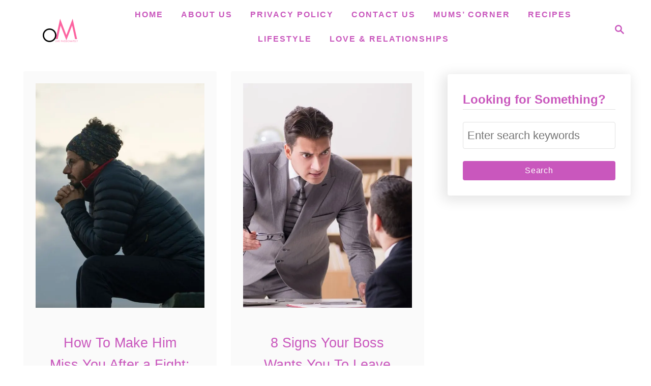

--- FILE ---
content_type: text/html; charset=UTF-8
request_url: https://olubunmimabel.com/page/179/
body_size: 16891
content:
<!DOCTYPE html><html lang="en-US" prefix="og: https://ogp.me/ns#">
	<head>
				<meta charset="UTF-8">
		<meta name="viewport" content="width=device-width, initial-scale=1.0">
		<meta http-equiv="X-UA-Compatible" content="ie=edge">
		
<!-- Search Engine Optimization by Rank Math - https://rankmath.com/ -->
<title>Olubunmi Mabel - Page 179 of 285 - Live and Love....</title>
<meta name="description" content="Live and Love...."/>
<meta name="robots" content="index, follow"/>
<link rel="canonical" href="https://olubunmimabel.com/page/179/" />
<link rel="prev" href="https://olubunmimabel.com/page/178/" />
<link rel="next" href="https://olubunmimabel.com/page/180/" />
<meta property="og:locale" content="en_US" />
<meta property="og:type" content="website" />
<meta property="og:title" content="Olubunmi Mabel - Page 179 of 285 - Live and Love...." />
<meta property="og:description" content="Live and Love...." />
<meta property="og:url" content="https://olubunmimabel.com/page/179/" />
<meta property="og:site_name" content="Olubunmi Mabel" />
<meta name="twitter:card" content="summary_large_image" />
<meta name="twitter:title" content="Olubunmi Mabel - Page 179 of 285 - Live and Love...." />
<meta name="twitter:description" content="Live and Love...." />
<script type="application/ld+json" class="rank-math-schema">{"@context":"https://schema.org","@graph":[{"@type":"Person","@id":"https://olubunmimabel.com/#person","name":"Mabel","image":{"@type":"ImageObject","@id":"https://olubunmimabel.com/#logo","url":"https://olubunmimabel.com/wp-content/uploads/2020/10/cropped-These-Ten-Habits-Make-You-A-Very-Intelligent-Woman-9.png","contentUrl":"https://olubunmimabel.com/wp-content/uploads/2020/10/cropped-These-Ten-Habits-Make-You-A-Very-Intelligent-Woman-9.png","caption":"Mabel","inLanguage":"en-US","width":"500","height":"166"}},{"@type":"WebSite","@id":"https://olubunmimabel.com/#website","url":"https://olubunmimabel.com","name":"Mabel","publisher":{"@id":"https://olubunmimabel.com/#person"},"inLanguage":"en-US"},{"@type":"CollectionPage","@id":"https://olubunmimabel.com/page/179/#webpage","url":"https://olubunmimabel.com/page/179/","name":"Olubunmi Mabel - Page 179 of 285 - Live and Love....","about":{"@id":"https://olubunmimabel.com/#person"},"isPartOf":{"@id":"https://olubunmimabel.com/#website"},"inLanguage":"en-US"}]}</script>
<!-- /Rank Math WordPress SEO plugin -->

<link rel='dns-prefetch' href='//scripts.mediavine.com' />
<link rel='dns-prefetch' href='//www.googletagmanager.com' />
<link rel='dns-prefetch' href='//usercontent.one' />

<link href='//usercontent.one' rel='preconnect' />
<link rel="alternate" type="application/rss+xml" title="Olubunmi Mabel &raquo; Feed" href="https://olubunmimabel.com/feed/" />
<link rel="alternate" type="application/rss+xml" title="Olubunmi Mabel &raquo; Comments Feed" href="https://olubunmimabel.com/comments/feed/" />
<style type="text/css" id="mv-trellis-custom-css">:root{--mv-trellis-color-link:var(--mv-trellis-color-primary);--mv-trellis-color-link-hover:var(--mv-trellis-color-secondary);--mv-trellis-font-body:Arial,"Helvetica Neue",Helvetica,sans-serif;--mv-trellis-font-heading:system,BlinkMacSystemFont,-apple-system,".SFNSText-Regular","San Francisco","Roboto","Segoe UI","Helvetica Neue","Lucida Grande",sans-serif;--mv-trellis-font-size-ex-sm:0.917125rem;--mv-trellis-font-size-sm:1.203125rem;--mv-trellis-font-size:1.375rem;--mv-trellis-font-size-lg:1.546875rem;--mv-trellis-color-primary:#C957BD;--mv-trellis-color-secondary:#C957BD;--mv-trellis-max-logo-size:75px;--mv-trellis-gutter-small:24px;--mv-trellis-gutter:48px;--mv-trellis-gutter-double:96px;--mv-trellis-gutter-large:96px;--mv-trellis-wisteria-desktop-logo-width:182px;--mv-trellis-color-background-accent:#fafafa;--mv-trellis-h1-font-color:#C957BD;--mv-trellis-h1-font-size:2.25rem;--mv-trellis-heading-font-color:#C957BD;}</style><style id='wp-img-auto-sizes-contain-inline-css' type='text/css'>
img:is([sizes=auto i],[sizes^="auto," i]){contain-intrinsic-size:3000px 1500px}
/*# sourceURL=wp-img-auto-sizes-contain-inline-css */
</style>
<style id='wp-block-library-inline-css' type='text/css'>
:root{--wp-block-synced-color:#7a00df;--wp-block-synced-color--rgb:122,0,223;--wp-bound-block-color:var(--wp-block-synced-color);--wp-editor-canvas-background:#ddd;--wp-admin-theme-color:#007cba;--wp-admin-theme-color--rgb:0,124,186;--wp-admin-theme-color-darker-10:#006ba1;--wp-admin-theme-color-darker-10--rgb:0,107,160.5;--wp-admin-theme-color-darker-20:#005a87;--wp-admin-theme-color-darker-20--rgb:0,90,135;--wp-admin-border-width-focus:2px}@media (min-resolution:192dpi){:root{--wp-admin-border-width-focus:1.5px}}.wp-element-button{cursor:pointer}:root .has-very-light-gray-background-color{background-color:#eee}:root .has-very-dark-gray-background-color{background-color:#313131}:root .has-very-light-gray-color{color:#eee}:root .has-very-dark-gray-color{color:#313131}:root .has-vivid-green-cyan-to-vivid-cyan-blue-gradient-background{background:linear-gradient(135deg,#00d084,#0693e3)}:root .has-purple-crush-gradient-background{background:linear-gradient(135deg,#34e2e4,#4721fb 50%,#ab1dfe)}:root .has-hazy-dawn-gradient-background{background:linear-gradient(135deg,#faaca8,#dad0ec)}:root .has-subdued-olive-gradient-background{background:linear-gradient(135deg,#fafae1,#67a671)}:root .has-atomic-cream-gradient-background{background:linear-gradient(135deg,#fdd79a,#004a59)}:root .has-nightshade-gradient-background{background:linear-gradient(135deg,#330968,#31cdcf)}:root .has-midnight-gradient-background{background:linear-gradient(135deg,#020381,#2874fc)}:root{--wp--preset--font-size--normal:16px;--wp--preset--font-size--huge:42px}.has-regular-font-size{font-size:1em}.has-larger-font-size{font-size:2.625em}.has-normal-font-size{font-size:var(--wp--preset--font-size--normal)}.has-huge-font-size{font-size:var(--wp--preset--font-size--huge)}.has-text-align-center{text-align:center}.has-text-align-left{text-align:left}.has-text-align-right{text-align:right}.has-fit-text{white-space:nowrap!important}#end-resizable-editor-section{display:none}.aligncenter{clear:both}.items-justified-left{justify-content:flex-start}.items-justified-center{justify-content:center}.items-justified-right{justify-content:flex-end}.items-justified-space-between{justify-content:space-between}.screen-reader-text{border:0;clip-path:inset(50%);height:1px;margin:-1px;overflow:hidden;padding:0;position:absolute;width:1px;word-wrap:normal!important}.screen-reader-text:focus{background-color:#ddd;clip-path:none;color:#444;display:block;font-size:1em;height:auto;left:5px;line-height:normal;padding:15px 23px 14px;text-decoration:none;top:5px;width:auto;z-index:100000}html :where(.has-border-color){border-style:solid}html :where([style*=border-top-color]){border-top-style:solid}html :where([style*=border-right-color]){border-right-style:solid}html :where([style*=border-bottom-color]){border-bottom-style:solid}html :where([style*=border-left-color]){border-left-style:solid}html :where([style*=border-width]){border-style:solid}html :where([style*=border-top-width]){border-top-style:solid}html :where([style*=border-right-width]){border-right-style:solid}html :where([style*=border-bottom-width]){border-bottom-style:solid}html :where([style*=border-left-width]){border-left-style:solid}html :where(img[class*=wp-image-]){height:auto;max-width:100%}:where(figure){margin:0 0 1em}html :where(.is-position-sticky){--wp-admin--admin-bar--position-offset:var(--wp-admin--admin-bar--height,0px)}@media screen and (max-width:600px){html :where(.is-position-sticky){--wp-admin--admin-bar--position-offset:0px}}

/*# sourceURL=wp-block-library-inline-css */
</style><style id='wp-block-heading-inline-css' type='text/css'>
h1:where(.wp-block-heading).has-background,h2:where(.wp-block-heading).has-background,h3:where(.wp-block-heading).has-background,h4:where(.wp-block-heading).has-background,h5:where(.wp-block-heading).has-background,h6:where(.wp-block-heading).has-background{padding:1.25em 2.375em}h1.has-text-align-left[style*=writing-mode]:where([style*=vertical-lr]),h1.has-text-align-right[style*=writing-mode]:where([style*=vertical-rl]),h2.has-text-align-left[style*=writing-mode]:where([style*=vertical-lr]),h2.has-text-align-right[style*=writing-mode]:where([style*=vertical-rl]),h3.has-text-align-left[style*=writing-mode]:where([style*=vertical-lr]),h3.has-text-align-right[style*=writing-mode]:where([style*=vertical-rl]),h4.has-text-align-left[style*=writing-mode]:where([style*=vertical-lr]),h4.has-text-align-right[style*=writing-mode]:where([style*=vertical-rl]),h5.has-text-align-left[style*=writing-mode]:where([style*=vertical-lr]),h5.has-text-align-right[style*=writing-mode]:where([style*=vertical-rl]),h6.has-text-align-left[style*=writing-mode]:where([style*=vertical-lr]),h6.has-text-align-right[style*=writing-mode]:where([style*=vertical-rl]){rotate:180deg}
/*# sourceURL=https://olubunmimabel.com/wp-includes/blocks/heading/style.min.css */
</style>
<style id='wp-block-paragraph-inline-css' type='text/css'>
.is-small-text{font-size:.875em}.is-regular-text{font-size:1em}.is-large-text{font-size:2.25em}.is-larger-text{font-size:3em}.has-drop-cap:not(:focus):first-letter{float:left;font-size:8.4em;font-style:normal;font-weight:100;line-height:.68;margin:.05em .1em 0 0;text-transform:uppercase}body.rtl .has-drop-cap:not(:focus):first-letter{float:none;margin-left:.1em}p.has-drop-cap.has-background{overflow:hidden}:root :where(p.has-background){padding:1.25em 2.375em}:where(p.has-text-color:not(.has-link-color)) a{color:inherit}p.has-text-align-left[style*="writing-mode:vertical-lr"],p.has-text-align-right[style*="writing-mode:vertical-rl"]{rotate:180deg}
/*# sourceURL=https://olubunmimabel.com/wp-includes/blocks/paragraph/style.min.css */
</style>
<style id='global-styles-inline-css' type='text/css'>
:root{--wp--preset--aspect-ratio--square: 1;--wp--preset--aspect-ratio--4-3: 4/3;--wp--preset--aspect-ratio--3-4: 3/4;--wp--preset--aspect-ratio--3-2: 3/2;--wp--preset--aspect-ratio--2-3: 2/3;--wp--preset--aspect-ratio--16-9: 16/9;--wp--preset--aspect-ratio--9-16: 9/16;--wp--preset--color--black: #000000;--wp--preset--color--cyan-bluish-gray: #abb8c3;--wp--preset--color--white: #ffffff;--wp--preset--color--pale-pink: #f78da7;--wp--preset--color--vivid-red: #cf2e2e;--wp--preset--color--luminous-vivid-orange: #ff6900;--wp--preset--color--luminous-vivid-amber: #fcb900;--wp--preset--color--light-green-cyan: #7bdcb5;--wp--preset--color--vivid-green-cyan: #00d084;--wp--preset--color--pale-cyan-blue: #8ed1fc;--wp--preset--color--vivid-cyan-blue: #0693e3;--wp--preset--color--vivid-purple: #9b51e0;--wp--preset--gradient--vivid-cyan-blue-to-vivid-purple: linear-gradient(135deg,rgb(6,147,227) 0%,rgb(155,81,224) 100%);--wp--preset--gradient--light-green-cyan-to-vivid-green-cyan: linear-gradient(135deg,rgb(122,220,180) 0%,rgb(0,208,130) 100%);--wp--preset--gradient--luminous-vivid-amber-to-luminous-vivid-orange: linear-gradient(135deg,rgb(252,185,0) 0%,rgb(255,105,0) 100%);--wp--preset--gradient--luminous-vivid-orange-to-vivid-red: linear-gradient(135deg,rgb(255,105,0) 0%,rgb(207,46,46) 100%);--wp--preset--gradient--very-light-gray-to-cyan-bluish-gray: linear-gradient(135deg,rgb(238,238,238) 0%,rgb(169,184,195) 100%);--wp--preset--gradient--cool-to-warm-spectrum: linear-gradient(135deg,rgb(74,234,220) 0%,rgb(151,120,209) 20%,rgb(207,42,186) 40%,rgb(238,44,130) 60%,rgb(251,105,98) 80%,rgb(254,248,76) 100%);--wp--preset--gradient--blush-light-purple: linear-gradient(135deg,rgb(255,206,236) 0%,rgb(152,150,240) 100%);--wp--preset--gradient--blush-bordeaux: linear-gradient(135deg,rgb(254,205,165) 0%,rgb(254,45,45) 50%,rgb(107,0,62) 100%);--wp--preset--gradient--luminous-dusk: linear-gradient(135deg,rgb(255,203,112) 0%,rgb(199,81,192) 50%,rgb(65,88,208) 100%);--wp--preset--gradient--pale-ocean: linear-gradient(135deg,rgb(255,245,203) 0%,rgb(182,227,212) 50%,rgb(51,167,181) 100%);--wp--preset--gradient--electric-grass: linear-gradient(135deg,rgb(202,248,128) 0%,rgb(113,206,126) 100%);--wp--preset--gradient--midnight: linear-gradient(135deg,rgb(2,3,129) 0%,rgb(40,116,252) 100%);--wp--preset--font-size--small: 13px;--wp--preset--font-size--medium: 20px;--wp--preset--font-size--large: 36px;--wp--preset--font-size--x-large: 42px;--wp--preset--spacing--20: 0.44rem;--wp--preset--spacing--30: 0.67rem;--wp--preset--spacing--40: 1rem;--wp--preset--spacing--50: 1.5rem;--wp--preset--spacing--60: 2.25rem;--wp--preset--spacing--70: 3.38rem;--wp--preset--spacing--80: 5.06rem;--wp--preset--shadow--natural: 6px 6px 9px rgba(0, 0, 0, 0.2);--wp--preset--shadow--deep: 12px 12px 50px rgba(0, 0, 0, 0.4);--wp--preset--shadow--sharp: 6px 6px 0px rgba(0, 0, 0, 0.2);--wp--preset--shadow--outlined: 6px 6px 0px -3px rgb(255, 255, 255), 6px 6px rgb(0, 0, 0);--wp--preset--shadow--crisp: 6px 6px 0px rgb(0, 0, 0);}:where(.is-layout-flex){gap: 0.5em;}:where(.is-layout-grid){gap: 0.5em;}body .is-layout-flex{display: flex;}.is-layout-flex{flex-wrap: wrap;align-items: center;}.is-layout-flex > :is(*, div){margin: 0;}body .is-layout-grid{display: grid;}.is-layout-grid > :is(*, div){margin: 0;}:where(.wp-block-columns.is-layout-flex){gap: 2em;}:where(.wp-block-columns.is-layout-grid){gap: 2em;}:where(.wp-block-post-template.is-layout-flex){gap: 1.25em;}:where(.wp-block-post-template.is-layout-grid){gap: 1.25em;}.has-black-color{color: var(--wp--preset--color--black) !important;}.has-cyan-bluish-gray-color{color: var(--wp--preset--color--cyan-bluish-gray) !important;}.has-white-color{color: var(--wp--preset--color--white) !important;}.has-pale-pink-color{color: var(--wp--preset--color--pale-pink) !important;}.has-vivid-red-color{color: var(--wp--preset--color--vivid-red) !important;}.has-luminous-vivid-orange-color{color: var(--wp--preset--color--luminous-vivid-orange) !important;}.has-luminous-vivid-amber-color{color: var(--wp--preset--color--luminous-vivid-amber) !important;}.has-light-green-cyan-color{color: var(--wp--preset--color--light-green-cyan) !important;}.has-vivid-green-cyan-color{color: var(--wp--preset--color--vivid-green-cyan) !important;}.has-pale-cyan-blue-color{color: var(--wp--preset--color--pale-cyan-blue) !important;}.has-vivid-cyan-blue-color{color: var(--wp--preset--color--vivid-cyan-blue) !important;}.has-vivid-purple-color{color: var(--wp--preset--color--vivid-purple) !important;}.has-black-background-color{background-color: var(--wp--preset--color--black) !important;}.has-cyan-bluish-gray-background-color{background-color: var(--wp--preset--color--cyan-bluish-gray) !important;}.has-white-background-color{background-color: var(--wp--preset--color--white) !important;}.has-pale-pink-background-color{background-color: var(--wp--preset--color--pale-pink) !important;}.has-vivid-red-background-color{background-color: var(--wp--preset--color--vivid-red) !important;}.has-luminous-vivid-orange-background-color{background-color: var(--wp--preset--color--luminous-vivid-orange) !important;}.has-luminous-vivid-amber-background-color{background-color: var(--wp--preset--color--luminous-vivid-amber) !important;}.has-light-green-cyan-background-color{background-color: var(--wp--preset--color--light-green-cyan) !important;}.has-vivid-green-cyan-background-color{background-color: var(--wp--preset--color--vivid-green-cyan) !important;}.has-pale-cyan-blue-background-color{background-color: var(--wp--preset--color--pale-cyan-blue) !important;}.has-vivid-cyan-blue-background-color{background-color: var(--wp--preset--color--vivid-cyan-blue) !important;}.has-vivid-purple-background-color{background-color: var(--wp--preset--color--vivid-purple) !important;}.has-black-border-color{border-color: var(--wp--preset--color--black) !important;}.has-cyan-bluish-gray-border-color{border-color: var(--wp--preset--color--cyan-bluish-gray) !important;}.has-white-border-color{border-color: var(--wp--preset--color--white) !important;}.has-pale-pink-border-color{border-color: var(--wp--preset--color--pale-pink) !important;}.has-vivid-red-border-color{border-color: var(--wp--preset--color--vivid-red) !important;}.has-luminous-vivid-orange-border-color{border-color: var(--wp--preset--color--luminous-vivid-orange) !important;}.has-luminous-vivid-amber-border-color{border-color: var(--wp--preset--color--luminous-vivid-amber) !important;}.has-light-green-cyan-border-color{border-color: var(--wp--preset--color--light-green-cyan) !important;}.has-vivid-green-cyan-border-color{border-color: var(--wp--preset--color--vivid-green-cyan) !important;}.has-pale-cyan-blue-border-color{border-color: var(--wp--preset--color--pale-cyan-blue) !important;}.has-vivid-cyan-blue-border-color{border-color: var(--wp--preset--color--vivid-cyan-blue) !important;}.has-vivid-purple-border-color{border-color: var(--wp--preset--color--vivid-purple) !important;}.has-vivid-cyan-blue-to-vivid-purple-gradient-background{background: var(--wp--preset--gradient--vivid-cyan-blue-to-vivid-purple) !important;}.has-light-green-cyan-to-vivid-green-cyan-gradient-background{background: var(--wp--preset--gradient--light-green-cyan-to-vivid-green-cyan) !important;}.has-luminous-vivid-amber-to-luminous-vivid-orange-gradient-background{background: var(--wp--preset--gradient--luminous-vivid-amber-to-luminous-vivid-orange) !important;}.has-luminous-vivid-orange-to-vivid-red-gradient-background{background: var(--wp--preset--gradient--luminous-vivid-orange-to-vivid-red) !important;}.has-very-light-gray-to-cyan-bluish-gray-gradient-background{background: var(--wp--preset--gradient--very-light-gray-to-cyan-bluish-gray) !important;}.has-cool-to-warm-spectrum-gradient-background{background: var(--wp--preset--gradient--cool-to-warm-spectrum) !important;}.has-blush-light-purple-gradient-background{background: var(--wp--preset--gradient--blush-light-purple) !important;}.has-blush-bordeaux-gradient-background{background: var(--wp--preset--gradient--blush-bordeaux) !important;}.has-luminous-dusk-gradient-background{background: var(--wp--preset--gradient--luminous-dusk) !important;}.has-pale-ocean-gradient-background{background: var(--wp--preset--gradient--pale-ocean) !important;}.has-electric-grass-gradient-background{background: var(--wp--preset--gradient--electric-grass) !important;}.has-midnight-gradient-background{background: var(--wp--preset--gradient--midnight) !important;}.has-small-font-size{font-size: var(--wp--preset--font-size--small) !important;}.has-medium-font-size{font-size: var(--wp--preset--font-size--medium) !important;}.has-large-font-size{font-size: var(--wp--preset--font-size--large) !important;}.has-x-large-font-size{font-size: var(--wp--preset--font-size--x-large) !important;}
/*# sourceURL=global-styles-inline-css */
</style>

<style id='classic-theme-styles-inline-css' type='text/css'>
/*! This file is auto-generated */
.wp-block-button__link{color:#fff;background-color:#32373c;border-radius:9999px;box-shadow:none;text-decoration:none;padding:calc(.667em + 2px) calc(1.333em + 2px);font-size:1.125em}.wp-block-file__button{background:#32373c;color:#fff;text-decoration:none}
/*# sourceURL=/wp-includes/css/classic-themes.min.css */
</style>
<link rel="preload" class="mv-grow-style" href="https://usercontent.one/wp/olubunmimabel.com/wp-content/plugins/social-pug/assets/dist/style-frontend-pro.css?ver=1.36.3&media=1768827797" as="style"><noscript><link rel='stylesheet' id='dpsp-frontend-style-pro-css' href='https://usercontent.one/wp/olubunmimabel.com/wp-content/plugins/social-pug/assets/dist/style-frontend-pro.css?ver=1.36.3&media=1768827797' type='text/css' media='all' />
</noscript><style id='dpsp-frontend-style-pro-inline-css' type='text/css'>

				@media screen and ( max-width : 720px ) {
					.dpsp-content-wrapper.dpsp-hide-on-mobile,
					.dpsp-share-text.dpsp-hide-on-mobile {
						display: none;
					}
					.dpsp-has-spacing .dpsp-networks-btns-wrapper li {
						margin:0 2% 10px 0;
					}
					.dpsp-network-btn.dpsp-has-label:not(.dpsp-has-count) {
						max-height: 40px;
						padding: 0;
						justify-content: center;
					}
					.dpsp-content-wrapper.dpsp-size-small .dpsp-network-btn.dpsp-has-label:not(.dpsp-has-count){
						max-height: 32px;
					}
					.dpsp-content-wrapper.dpsp-size-large .dpsp-network-btn.dpsp-has-label:not(.dpsp-has-count){
						max-height: 46px;
					}
				}
			
/*# sourceURL=dpsp-frontend-style-pro-inline-css */
</style>
<link rel='stylesheet' id='mv-trellis-wisteria-css' href='https://usercontent.one/wp/olubunmimabel.com/wp-content/themes/wisteria-trellis/assets/dist/css/main.1.0.2.css?ver=1.0.2&media=1768827797' type='text/css' media='all' />
				<script id="mv-trellis-localModel" data-cfasync="false">
					window.$adManagementConfig = window.$adManagementConfig || {};
					window.$adManagementConfig.web = window.$adManagementConfig.web || {};
					window.$adManagementConfig.web.localModel = {"optimize_mobile_pagespeed":true,"optimize_desktop_pagespeed":true,"content_selector":".mvt-content","footer_selector":"footer.footer","content_selector_mobile":".mvt-content","comments_selector":"","sidebar_atf_selector":".sidebar-primary .widget-container:nth-last-child(3)","sidebar_atf_position":"afterend","sidebar_btf_selector":".mv-sticky-slot","sidebar_btf_position":"beforeend","content_stop_selector":"","sidebar_btf_stop_selector":"footer.footer","custom_css":"","ad_box":true,"sidebar_minimum_width":"1161","native_html_templates":{"feed":"<aside class=\"mv-trellis-native-ad-feed\"><div class=\"native-ad-image\" style=\"min-height:320px;min-width:240px;\"><div style=\"display: none;\" data-native-size=\"[300, 250]\" data-native-type=\"video\"><\/div><div style=\"width:240px;height:320px;\" data-native-size=\"[240,320]\" data-native-type=\"image\"><\/div><\/div><div class=\"native-content\"><img class=\"native-icon\" data-native-type=\"icon\" style=\"max-height: 50px; width: auto;\"><h2 data-native-len=\"80\" data-native-d-len=\"120\" data-native-type=\"title\"><\/h2><div data-native-len=\"140\" data-native-d-len=\"340\" data-native-type=\"body\"><\/div><div class=\"cta-container\"><div data-native-type=\"sponsoredBy\"><\/div><a rel=\"nonopener sponsor\" data-native-type=\"clickUrl\" class=\"button article-read-more\"><span data-native-type=\"cta\"><\/span><\/a><\/div><\/div><\/aside>","content":"<aside class=\"mv-trellis-native-ad-content\"><div class=\"native-ad-image\"><div style=\"display: none;\" data-native-size=\"[300, 250]\" data-native-type=\"video\"><\/div><div data-native-size=\"[300,300]\" data-native-type=\"image\"><\/div><\/div><div class=\"native-content\"><img class=\"native-icon\" data-native-type=\"icon\" style=\"max-height: 50px; width: auto;\"><h2 data-native-len=\"80\" data-native-d-len=\"120\" data-native-type=\"title\"><\/h2><div data-native-len=\"140\" data-native-d-len=\"340\" data-native-type=\"body\"><\/div><div class=\"cta-container\"><div data-native-type=\"sponsoredBy\"><\/div><a data-native-type=\"clickUrl\" class=\"button article-read-more\"><span data-native-type=\"cta\"><\/span><\/a><\/div><\/div><\/aside>","sidebar":"<aside class=\"mv-trellis-native-ad-sidebar\"><div class=\"native-ad-image\"><div style=\"display: none;\" data-native-size=\"[300, 250]\" data-native-type=\"video\"><\/div><div data-native-size=\"[300,300]\" data-native-type=\"image\"><\/div><\/div><img class=\"native-icon\" data-native-type=\"icon\" style=\"max-height: 50px; width: auto;\"><h3 data-native-len=\"80\"><a rel=\"nonopener sponsor\" data-native-type=\"title\"><\/a><\/h3><div data-native-len=\"140\" data-native-d-len=\"340\" data-native-type=\"body\"><\/div><div data-native-type=\"sponsoredBy\"><\/div><a data-native-type=\"clickUrl\" class=\"button article-read-more\"><span data-native-type=\"cta\"><\/span><\/a><\/aside>","sticky_sidebar":"<aside class=\"mv-trellis-native-ad-sticky-sidebar\"><div class=\"native-ad-image\"><div style=\"display: none;\" data-native-size=\"[300, 250]\" data-native-type=\"video\"><\/div><div data-native-size=\"[300,300]\" data-native-type=\"image\"><\/div><\/div><img class=\"native-icon\" data-native-type=\"icon\" style=\"max-height: 50px; width: auto;\"><h3 data-native-len=\"80\" data-native-type=\"title\"><\/h3><div data-native-len=\"140\" data-native-d-len=\"340\" data-native-type=\"body\"><\/div><div data-native-type=\"sponsoredBy\"><\/div><a data-native-type=\"clickUrl\" class=\"button article-read-more\"><span data-native-type=\"cta\"><\/span><\/a><\/aside>","adhesion":"<aside class=\"mv-trellis-native-ad-adhesion\"><div data-native-size=\"[100,100]\" data-native-type=\"image\"><\/div><div class=\"native-content\"><img class=\"native-icon\" data-native-type=\"icon\" style=\"max-height: 50px; width: auto;\"><div data-native-type=\"sponsoredBy\"><\/div><h6 data-native-len=\"80\" data-native-d-len=\"120\" data-native-type=\"title\"><\/h6><\/div><div class=\"cta-container\"><a class=\"button article-read-more\" data-native-type=\"clickUrl\"><span data-native-type=\"cta\"><\/span><\/a><\/div><\/aside>"}};
				</script>
			<script type="text/javascript" async="async" fetchpriority="high" data-noptimize="1" data-cfasync="false" src="https://scripts.mediavine.com/tags/olubumni-mabel.js?ver=6.9" id="mv-script-wrapper-js"></script>
<script type="text/javascript" src="https://olubunmimabel.com/wp-includes/js/jquery/jquery.min.js?ver=3.7.1" id="jquery-core-js"></script>
<script type="text/javascript" src="https://olubunmimabel.com/wp-includes/js/jquery/jquery-migrate.min.js?ver=3.4.1" id="jquery-migrate-js"></script>
<script type="text/javascript" src="https://www.googletagmanager.com/gtag/js?id=UA-108471348-1" id="ga/js-js"></script>
<script type="text/javascript" src="https://usercontent.one/wp/olubunmimabel.com/wp-content/plugins/mediavine-trellis-images/assets/dist/IO.0.7.1.js?ver=0.7.1&media=1768827797" id="mv-trellis-images/intersection-observer-js"></script>
<script type="text/javascript" src="https://usercontent.one/wp/olubunmimabel.com/wp-content/plugins/mediavine-trellis-images/assets/dist/main.0.7.1.js?ver=0.7.1&media=1768827797" id="mv-trellis-images/webp-check-js"></script>

<!-- Google tag (gtag.js) snippet added by Site Kit -->
<!-- Google Analytics snippet added by Site Kit -->
<script type="text/javascript" src="https://www.googletagmanager.com/gtag/js?id=GT-NCT2SS2" id="google_gtagjs-js" async></script>
<script type="text/javascript" id="google_gtagjs-js-after">
/* <![CDATA[ */
window.dataLayer = window.dataLayer || [];function gtag(){dataLayer.push(arguments);}
gtag("set","linker",{"domains":["olubunmimabel.com"]});
gtag("js", new Date());
gtag("set", "developer_id.dZTNiMT", true);
gtag("config", "GT-NCT2SS2");
//# sourceURL=google_gtagjs-js-after
/* ]]> */
</script>
<link rel="https://api.w.org/" href="https://olubunmimabel.com/wp-json/" /><link rel="EditURI" type="application/rsd+xml" title="RSD" href="https://olubunmimabel.com/xmlrpc.php?rsd" />
<meta name="generator" content="WordPress 6.9" />
<meta name="generator" content="Site Kit by Google 1.170.0" /><meta name="facebook-domain-verification" content="h07v4jkuajgn67dw6h0rfedpe6hdr8" />

<meta name="p:domain_verify" content="bf8db3361afbf5e94b31405f9404fba7"/>
<meta name="google-site-verification" content="5bmGrU_UAgqfQGhxsmxKCdbc3NcM-xLirmshyzHPJGA" />
<!-- Google Tag Manager -->
<script>(function(w,d,s,l,i){w[l]=w[l]||[];w[l].push({'gtm.start':
new Date().getTime(),event:'gtm.js'});var f=d.getElementsByTagName(s)[0],
j=d.createElement(s),dl=l!='dataLayer'?'&l='+l:'';j.async=true;j.src=
'https://www.googletagmanager.com/gtm.js?id='+i+dl;f.parentNode.insertBefore(j,f);
})(window,document,'script','dataLayer','GTM-5PM4BWM8');</script>
<!-- End Google Tag Manager --><style>[class*=" icon-oc-"],[class^=icon-oc-]{speak:none;font-style:normal;font-weight:400;font-variant:normal;text-transform:none;line-height:1;-webkit-font-smoothing:antialiased;-moz-osx-font-smoothing:grayscale}.icon-oc-one-com-white-32px-fill:before{content:"901"}.icon-oc-one-com:before{content:"900"}#one-com-icon,.toplevel_page_onecom-wp .wp-menu-image{speak:none;display:flex;align-items:center;justify-content:center;text-transform:none;line-height:1;-webkit-font-smoothing:antialiased;-moz-osx-font-smoothing:grayscale}.onecom-wp-admin-bar-item>a,.toplevel_page_onecom-wp>.wp-menu-name{font-size:16px;font-weight:400;line-height:1}.toplevel_page_onecom-wp>.wp-menu-name img{width:69px;height:9px;}.wp-submenu-wrap.wp-submenu>.wp-submenu-head>img{width:88px;height:auto}.onecom-wp-admin-bar-item>a img{height:7px!important}.onecom-wp-admin-bar-item>a img,.toplevel_page_onecom-wp>.wp-menu-name img{opacity:.8}.onecom-wp-admin-bar-item.hover>a img,.toplevel_page_onecom-wp.wp-has-current-submenu>.wp-menu-name img,li.opensub>a.toplevel_page_onecom-wp>.wp-menu-name img{opacity:1}#one-com-icon:before,.onecom-wp-admin-bar-item>a:before,.toplevel_page_onecom-wp>.wp-menu-image:before{content:'';position:static!important;background-color:rgba(240,245,250,.4);border-radius:102px;width:18px;height:18px;padding:0!important}.onecom-wp-admin-bar-item>a:before{width:14px;height:14px}.onecom-wp-admin-bar-item.hover>a:before,.toplevel_page_onecom-wp.opensub>a>.wp-menu-image:before,.toplevel_page_onecom-wp.wp-has-current-submenu>.wp-menu-image:before{background-color:#76b82a}.onecom-wp-admin-bar-item>a{display:inline-flex!important;align-items:center;justify-content:center}#one-com-logo-wrapper{font-size:4em}#one-com-icon{vertical-align:middle}.imagify-welcome{display:none !important;}</style>		<script type="text/javascript" async defer data-pin-color=""  data-pin-hover="true"
			src="https://usercontent.one/wp/olubunmimabel.com/wp-content/plugins/pinterest-pin-it-button-on-image-hover-and-post/js/pinit.js?media=1768827797"></script>
		<meta name="hubbub-info" description="Hubbub 1.36.3"><style type="text/css" id="mv-trellis-native-ads-css">:root{--mv-trellis-color-native-ad-background: var(--mv-trellis-color-background-accent,#fafafa);}[class*="mv-trellis-native-ad"]{display:flex;flex-direction:column;text-align:center;align-items:center;padding:10px;margin:15px 0;border-top:1px solid #eee;border-bottom:1px solid #eee;background-color:var(--mv-trellis-color-native-ad-background,#fafafa)}[class*="mv-trellis-native-ad"] [data-native-type="image"]{background-repeat:no-repeat;background-size:cover;background-position:center center;}[class*="mv-trellis-native-ad"] [data-native-type="sponsoredBy"]{font-size:0.875rem;text-decoration:none;transition:color .3s ease-in-out,background-color .3s ease-in-out;}[class*="mv-trellis-native-ad"] [data-native-type="title"]{line-height:1;margin:10px 0;max-width:100%;text-decoration:none;transition:color .3s ease-in-out,background-color .3s ease-in-out;}[class*="mv-trellis-native-ad"] [data-native-type="title"],[class*="mv-trellis-native-ad"] [data-native-type="sponsoredBy"]{color:var(--mv-trellis-color-link)}[class*="mv-trellis-native-ad"] [data-native-type="title"]:hover,[class*="mv-trellis-native-ad"] [data-native-type="sponsoredBy"]:hover{color:var(--mv-trellis-color-link-hover)}[class*="mv-trellis-native-ad"] [data-native-type="body"]{max-width:100%;}[class*="mv-trellis-native-ad"] .article-read-more{display:inline-block;font-size:0.875rem;line-height:1.25;margin-left:0px;margin-top:10px;padding:10px 20px;text-align:right;text-decoration:none;text-transform:uppercase;}@media only screen and (min-width:600px){.mv-trellis-native-ad-feed,.mv-trellis-native-ad-content{flex-direction:row;padding:0;text-align:left;}.mv-trellis-native-ad-feed .native-content,.mv-trellis-native-ad-content{padding:10px}}.mv-trellis-native-ad-feed [data-native-type="image"]{max-width:100%;height:auto;}.mv-trellis-native-ad-feed .cta-container,.mv-trellis-native-ad-content .cta-container{display:flex;flex-direction:column;align-items:center;}@media only screen and (min-width:600px){.mv-trellis-native-ad-feed .cta-container,.mv-trellis-native-ad-content .cta-container{flex-direction:row;align-items: flex-end;justify-content:space-between;}}@media only screen and (min-width:600px){.mv-trellis-native-ad-content{padding:0;}.mv-trellis-native-ad-content .native-content{max-width:calc(100% - 300px);padding:15px;}}.mv-trellis-native-ad-content [data-native-type="image"]{height:300px;max-width:100%;width:300px;}.mv-trellis-native-ad-sticky-sidebar,.mv-trellis-native-ad-sidebar{font-size:var(--mv-trellis-font-size-sm,0.875rem);margin:20px 0;max-width:300px;padding:0 0 var(--mv-trellis-gutter,20px);}.mv-trellis-native-ad-sticky-sidebar [data-native-type="image"],.mv-trellis-native-ad-sticky-sidebar [data-native-type="image"]{height:300px;margin:0 auto;max-width:100%;width:300px;}.mv-trellis-native-ad-sticky-sidebar [data-native-type="body"]{padding:0 var(--mv-trellis-gutter,20px);}.mv-trellis-native-ad-sticky-sidebar [data-native-type="sponsoredBy"],.mv-trellis-native-ad-sticky-sidebar [data-native-type="sponsoredBy"]{display:inline-block}.mv-trellis-native-ad-sticky-sidebar h3,.mv-trellis-native-ad-sidebar h3 [data-native-type="title"]{margin:15px auto;width:300px;}.mv-trellis-native-ad-adhesion{background-color:transparent;flex-direction:row;height:90px;margin:0;padding:0 20px;}.mv-trellis-native-ad-adhesion [data-native-type="image"]{height:120px;margin:0 auto;max-width:100%;transform:translateY(-20px);width:120px;}.mv-trellis-native-ad-adhesion [data-native-type="sponsoredBy"],.mv-trellis-native-ad-adhesion  .article-read-more{font-size:0.75rem;}.mv-trellis-native-ad-adhesion [data-native-type="title"]{font-size:1rem;}.mv-trellis-native-ad-adhesion .native-content{display:flex;flex-direction:column;justify-content:center;padding:0 10px;text-align:left;}.mv-trellis-native-ad-adhesion .cta-container{display:flex;align-items:center;}</style>			<meta name="theme-color" content="#243746"/>
			<link rel="manifest" href="https://olubunmimabel.com/manifest">
		<link rel="icon" href="https://usercontent.one/wp/olubunmimabel.com/wp-content/uploads/2024/12/cropped-bosslady-finance-2-32x32.png?media=1768827797" sizes="32x32" />
<link rel="icon" href="https://usercontent.one/wp/olubunmimabel.com/wp-content/uploads/2024/12/cropped-bosslady-finance-2-192x192.png?media=1768827797" sizes="192x192" />
<link rel="apple-touch-icon" href="https://usercontent.one/wp/olubunmimabel.com/wp-content/uploads/2024/12/cropped-bosslady-finance-2-180x180.png?media=1768827797" />
<meta name="msapplication-TileImage" content="https://usercontent.one/wp/olubunmimabel.com/wp-content/uploads/2024/12/cropped-bosslady-finance-2-270x270.png?media=1768827797" />
			<meta name="generator" content="WP Rocket 3.20.3" data-wpr-features="wpr_minify_js wpr_minify_css wpr_cdn wpr_preload_links wpr_desktop" /></head>
	<body data-rsssl=1 class="home blog paged wp-custom-logo paged-179 wp-theme-mediavine-trellis wp-child-theme-wisteria-trellis mvt-no-js wisteria-trellis">
		<!-- Google Tag Manager (noscript) -->
<noscript><iframe src="https://www.googletagmanager.com/ns.html?id=GTM-5PM4BWM8"
height="0" width="0" style="display:none;visibility:hidden"></iframe></noscript>
<!-- End Google Tag Manager (noscript) -->		<a href="#content" class="screen-reader-text">Skip to Content</a>
		<div data-rocket-location-hash="50d4be3c2cbf16411332e0720937991b" class="before-content">
						<header data-rocket-location-hash="e04a1d2c6cea256152f41f7049046fd5" class="header">
	<div data-rocket-location-hash="a357adabe4f2d47c2b61df665447520f" class="wrapper wrapper-header">
				<div class="header-container">
			<button class="search-toggle">
	<span class="screen-reader-text">Search</span>
	<svg version="1.1" xmlns="http://www.w3.org/2000/svg" height="24" width="24" viewBox="0 0 12 12" class="magnifying-glass">
		<title>Magnifying Glass</title>
		<path d="M10.37 9.474L7.994 7.1l-.17-.1a3.45 3.45 0 0 0 .644-2.01A3.478 3.478 0 1 0 4.99 8.47c.75 0 1.442-.24 2.01-.648l.098.17 2.375 2.373c.19.188.543.142.79-.105s.293-.6.104-.79zm-5.38-2.27a2.21 2.21 0 1 1 2.21-2.21A2.21 2.21 0 0 1 4.99 7.21z"></path>
	</svg>
</button>
<div id="search-container">
	<form role="search" method="get" class="searchform" action="https://olubunmimabel.com/">
	<label>
		<span class="screen-reader-text">Search for:</span>
		<input type="search" class="search-field"
			placeholder="Enter search keywords"
			value="" name="s"
			title="Search for:" />
	</label>
	<input type="submit" class="search-submit" value="Search" />
</form>
	<button class="search-close">
		<span class="screen-reader-text">Close Search</span>
		&times;
	</button>
</div>
			<div class="nav">
	<div class="wrapper nav-wrapper">
						<button class="nav-toggle" aria-label="Menu"><svg xmlns="http://www.w3.org/2000/svg" viewBox="0 0 32 32" width="32px" height="32px">
	<path d="M4,10h24c1.104,0,2-0.896,2-2s-0.896-2-2-2H4C2.896,6,2,6.896,2,8S2.896,10,4,10z M28,14H4c-1.104,0-2,0.896-2,2  s0.896,2,2,2h24c1.104,0,2-0.896,2-2S29.104,14,28,14z M28,22H4c-1.104,0-2,0.896-2,2s0.896,2,2,2h24c1.104,0,2-0.896,2-2  S29.104,22,28,22z" />
</svg>
</button>
				<nav id="primary-nav" class="nav-container nav-closed"><ul id="menu-main-menu" class="nav-list"><li id="menu-item-6264" class="menu-item menu-item-type-custom menu-item-object-custom current-menu-item menu-item-home menu-item-6264"><a href="https://olubunmimabel.com/"><span>HOME</span></a></li>
<li id="menu-item-7852" class="menu-item menu-item-type-post_type menu-item-object-page menu-item-7852"><a href="https://olubunmimabel.com/about-me-2/"><span>About Us</span></a></li>
<li id="menu-item-6729" class="menu-item menu-item-type-post_type menu-item-object-page menu-item-privacy-policy menu-item-6729"><a rel="privacy-policy" href="https://olubunmimabel.com/privacy-policy/"><span>Privacy Policy</span></a></li>
<li id="menu-item-7853" class="menu-item menu-item-type-post_type menu-item-object-page menu-item-7853"><a href="https://olubunmimabel.com/contact-me/"><span>Contact Us</span></a></li>
<li id="menu-item-6451" class="menu-item menu-item-type-taxonomy menu-item-object-category menu-item-6451"><a href="https://olubunmimabel.com/category/mums-corner/">Mums&#8217; Corner</a></li>
<li id="menu-item-6447" class="menu-item menu-item-type-taxonomy menu-item-object-category menu-item-6447"><a href="https://olubunmimabel.com/category/recipes/">Recipes</a></li>
<li id="menu-item-6290" class="menu-item menu-item-type-taxonomy menu-item-object-category menu-item-6290"><a href="https://olubunmimabel.com/category/lifestyle/">Lifestyle</a></li>
<li id="menu-item-6289" class="menu-item menu-item-type-taxonomy menu-item-object-category menu-item-6289"><a href="https://olubunmimabel.com/category/love-relationships/">Love &amp; Relationships</a></li>
</ul></nav>	</div>
</div>


							<div class="header-logo-container">
					<a href="https://olubunmimabel.com/" title="Olubunmi Mabel" class="header-logo"><picture><source srcset="https://usercontent.one/wp/olubunmimabel.com/wp-content/uploads/2020/12/Mabel-Logo-3.png.webp?media=1768827797, https://usercontent.one/wp/olubunmimabel.com/wp-content/uploads/2020/12/Mabel-Logo-3.png.webp?media=1768827797 512w, https://usercontent.one/wp/olubunmimabel.com/wp-content/uploads/2020/12/Mabel-Logo-3-300x176.png.webp?media=1768827797 300w" type="image/webp"><img src="https://usercontent.one/wp/olubunmimabel.com/wp-content/uploads/2020/12/Mabel-Logo-3.png?media=1768827797" srcset="https://usercontent.one/wp/olubunmimabel.com/wp-content/uploads/2020/12/Mabel-Logo-3.png?media=1768827797 512w, https://usercontent.one/wp/olubunmimabel.com/wp-content/uploads/2020/12/Mabel-Logo-3-300x176.png?media=1768827797 300w" sizes="(max-width: 512px) 100vw, 512px" class="size-full size-ratio-full wp-image-6425 header-logo-img ggnoads" alt="Olubunmi Mabel" data-pin-nopin="true" height="300" width="512"></picture></a>				</div>
					</div>
	</div>
	</header>
					</div>
		
	<!-- Main Content Section -->
	<div data-rocket-location-hash="bee70a467523869f5db59c11f5f2ab8b" class="content">
		<div data-rocket-location-hash="bbe2859821a790db67c4b1b6259f3351" class="wrapper wrapper-content">
					<main data-rocket-location-hash="e937014300d3a2cf0b18f840d5dec2c8" id="content" class="content-container">
				<div class="excerpt-flex">
	
<article class="article excerpt">
	<div class="excerpt-container">
		
					<div class="excerpt-photo">
				<a href="https://olubunmimabel.com/how-to-make-him-miss-you-after-a-fight/" class="excerpt-link" title="How To Make Him Miss You After a Fight: 8 Ways To Make Him Long For You"><figure class="post-thumbnail"><style>img#mv-trellis-img-1::before{padding-top:133.33333333333%; }img#mv-trellis-img-1{display:block;}</style><noscript><img src="https://usercontent.one/wp/olubunmimabel.com/wp-content/uploads/2023/01/Untitled-design-2023-01-19T120122.404-546x728.jpg?media=1768827797" srcset="https://usercontent.one/wp/olubunmimabel.com/wp-content/uploads/2023/01/Untitled-design-2023-01-19T120122.404-546x728.jpg?media=1768827797 546w, https://usercontent.one/wp/olubunmimabel.com/wp-content/uploads/2023/01/Untitled-design-2023-01-19T120122.404-360x480.jpg?media=1768827797 360w, https://usercontent.one/wp/olubunmimabel.com/wp-content/uploads/2023/01/Untitled-design-2023-01-19T120122.404-240x320.jpg?media=1768827797 240w" sizes="(max-width: 340px) calc(100vw - 32px), (max-width: 599px) calc(100vw - 52px), (max-width: 1159px) calc(48vw - 39px), 368px" class="size-mv_trellis_3x4_high_res size-ratio-mv_trellis_3x4_high_res wp-image-14091" alt="WHAT MAKES A MAN STOP BEING A PLAYER?" height="728" width="546"></noscript><img src="data:image/svg+xml,%3Csvg%20xmlns='http://www.w3.org/2000/svg'%20viewBox='0%200%20546%20728'%3E%3Crect%20width='546'%20height='728'%20style='fill:%23e3e3e3'/%3E%3C/svg%3E" sizes="(max-width: 340px) calc(100vw - 32px), (max-width: 599px) calc(100vw - 52px), (max-width: 1159px) calc(48vw - 39px), 368px" class="size-mv_trellis_3x4_high_res size-ratio-mv_trellis_3x4_high_res wp-image-14091 eager-load" alt="WHAT MAKES A MAN STOP BEING A PLAYER?" height="728" width="546" data-pin-media="https://usercontent.one/wp/olubunmimabel.com/wp-content/uploads/2023/01/Untitled-design-2023-01-19T120122.404.jpg?media=1768827797" id="mv-trellis-img-1" loading="eager" data-src="https://usercontent.one/wp/olubunmimabel.com/wp-content/uploads/2023/01/Untitled-design-2023-01-19T120122.404-546x728.jpg.webp?media=1768827797" data-srcset="https://usercontent.one/wp/olubunmimabel.com/wp-content/uploads/2023/01/Untitled-design-2023-01-19T120122.404-546x728.jpg.webp?media=1768827797 546w, https://usercontent.one/wp/olubunmimabel.com/wp-content/uploads/2023/01/Untitled-design-2023-01-19T120122.404-360x480.jpg.webp?media=1768827797 360w, https://usercontent.one/wp/olubunmimabel.com/wp-content/uploads/2023/01/Untitled-design-2023-01-19T120122.404-240x320.jpg.webp?media=1768827797 240w" data-svg="1" data-trellis-processed="1"></figure></a>
			</div>
		
		<div class="excerpt-post-data">
			<h2 class="excerpt-title"><a href="https://olubunmimabel.com/how-to-make-him-miss-you-after-a-fight/" class="excerpt-link">How To Make Him Miss You After a Fight: 8 Ways To Make Him Long For You</a></h2>
			<div class="excerpt-excerpt">
				<p>No one wants to argue with their partner. Arguments can be emotionally draining. However, we all fight sometimes. Sometimes arguments can be followed by a peaceful period of reconciliation, sometimes, &hellip;</p>
			</div>

			<a href="https://olubunmimabel.com/how-to-make-him-miss-you-after-a-fight/" class="button article-read-more">Read More<span class="screen-reader-text"> about How To Make Him Miss You After a Fight: 8 Ways To Make Him Long For You</span></a>
		</div>
			</div>
</article>

<article class="article excerpt">
	<div class="excerpt-container">
		
					<div class="excerpt-photo">
				<a href="https://olubunmimabel.com/signs-your-boss-wants-you-to-leave/" class="excerpt-link" title="8 Signs Your Boss Wants You To Leave"><figure class="post-thumbnail"><style>img#mv-trellis-img-7::before{padding-top:133.33333333333%; }img#mv-trellis-img-7{display:block;}</style><noscript><img src="https://usercontent.one/wp/olubunmimabel.com/wp-content/uploads/2023/01/Untitled-design-2023-01-25T134354.855-546x728.jpg?media=1768827797" srcset="https://usercontent.one/wp/olubunmimabel.com/wp-content/uploads/2023/01/Untitled-design-2023-01-25T134354.855-546x728.jpg?media=1768827797 546w, https://usercontent.one/wp/olubunmimabel.com/wp-content/uploads/2023/01/Untitled-design-2023-01-25T134354.855-360x480.jpg?media=1768827797 360w, https://usercontent.one/wp/olubunmimabel.com/wp-content/uploads/2023/01/Untitled-design-2023-01-25T134354.855-240x320.jpg?media=1768827797 240w" sizes="(max-width: 340px) calc(100vw - 32px), (max-width: 599px) calc(100vw - 52px), (max-width: 1159px) calc(48vw - 39px), 368px" class="size-mv_trellis_3x4_high_res size-ratio-mv_trellis_3x4_high_res wp-image-14182" alt="Signs Your Boss Wants You To Leave" height="728" width="546"></noscript><img src="https://usercontent.one/wp/olubunmimabel.com/wp-content/uploads/2023/01/Untitled-design-2023-01-25T134354.855-546x728.jpg.webp?media=1768827797" srcset="https://usercontent.one/wp/olubunmimabel.com/wp-content/uploads/2023/01/Untitled-design-2023-01-25T134354.855-546x728.jpg.webp?media=1768827797 546w, https://usercontent.one/wp/olubunmimabel.com/wp-content/uploads/2023/01/Untitled-design-2023-01-25T134354.855-360x480.jpg.webp?media=1768827797 360w, https://usercontent.one/wp/olubunmimabel.com/wp-content/uploads/2023/01/Untitled-design-2023-01-25T134354.855-240x320.jpg.webp?media=1768827797 240w" sizes="(max-width: 340px) calc(100vw - 32px), (max-width: 599px) calc(100vw - 52px), (max-width: 1159px) calc(48vw - 39px), 368px" class="size-mv_trellis_3x4_high_res size-ratio-mv_trellis_3x4_high_res wp-image-14182 lazyload" alt="Signs Your Boss Wants You To Leave" height="728" width="546" data-pin-media="https://usercontent.one/wp/olubunmimabel.com/wp-content/uploads/2023/01/Untitled-design-2023-01-25T134354.855.jpg?media=1768827797" id="mv-trellis-img-7" loading="lazy" data-trellis-processed="1"></figure></a>
			</div>
		
		<div class="excerpt-post-data">
			<h2 class="excerpt-title"><a href="https://olubunmimabel.com/signs-your-boss-wants-you-to-leave/" class="excerpt-link">8 Signs Your Boss Wants You To Leave</a></h2>
			<div class="excerpt-excerpt">
				<p>One of the most gratifying aspects of having a career is having a boss who is happy to have you on their team.&nbsp; But if you notice signs your boss &hellip;</p>
			</div>

			<a href="https://olubunmimabel.com/signs-your-boss-wants-you-to-leave/" class="button article-read-more">Read More<span class="screen-reader-text"> about 8 Signs Your Boss Wants You To Leave</span></a>
		</div>
			</div>
</article>
<div class="mv-trellis-feed-unit" style="min-height:334px;width:100%;"><div class="mv_slot_target" data-slot="Feed"></div></div>
<article class="article excerpt">
	<div class="excerpt-container">
		
					<div class="excerpt-photo">
				<a href="https://olubunmimabel.com/14-signs-he-wants-to-break-up-but-is-scared/" class="excerpt-link" title="14 Signs He Wants To Break Up But Is Scared"><figure class="post-thumbnail"><style>img#mv-trellis-img-13::before{padding-top:133.33333333333%; }img#mv-trellis-img-13{display:block;}</style><noscript><img src="https://usercontent.one/wp/olubunmimabel.com/wp-content/uploads/2022/03/2_20220311_122931_0001-540x720.png?media=1768827797" srcset="https://usercontent.one/wp/olubunmimabel.com/wp-content/uploads/2022/03/2_20220311_122931_0001-540x720.png?media=1768827797 540w, https://usercontent.one/wp/olubunmimabel.com/wp-content/uploads/2022/03/2_20220311_122931_0001-360x480.png?media=1768827797 360w, https://usercontent.one/wp/olubunmimabel.com/wp-content/uploads/2022/03/2_20220311_122931_0001-240x320.png?media=1768827797 240w" sizes="(max-width: 340px) calc(100vw - 32px), (max-width: 599px) calc(100vw - 52px), (max-width: 1159px) calc(48vw - 39px), 368px" class="size-mv_trellis_3x4_high_res size-ratio-mv_trellis_3x4_high_res wp-image-8999" alt="signs he wants to break up with you but is scared" height="720" width="540"></noscript><img src="https://usercontent.one/wp/olubunmimabel.com/wp-content/uploads/2022/03/2_20220311_122931_0001-540x720.png.webp?media=1768827797" srcset="https://usercontent.one/wp/olubunmimabel.com/wp-content/uploads/2022/03/2_20220311_122931_0001-540x720.png.webp?media=1768827797 540w, https://usercontent.one/wp/olubunmimabel.com/wp-content/uploads/2022/03/2_20220311_122931_0001-360x480.png.webp?media=1768827797 360w, https://usercontent.one/wp/olubunmimabel.com/wp-content/uploads/2022/03/2_20220311_122931_0001-240x320.png.webp?media=1768827797 240w" sizes="(max-width: 340px) calc(100vw - 32px), (max-width: 599px) calc(100vw - 52px), (max-width: 1159px) calc(48vw - 39px), 368px" class="size-mv_trellis_3x4_high_res size-ratio-mv_trellis_3x4_high_res wp-image-8999 lazyload" alt="signs he wants to break up with you but is scared" height="720" width="540" data-pin-media="https://usercontent.one/wp/olubunmimabel.com/wp-content/uploads/2022/03/2_20220311_122931_0001.png?media=1768827797" id="mv-trellis-img-13" loading="lazy" data-trellis-processed="1"></figure></a>
			</div>
		
		<div class="excerpt-post-data">
			<h2 class="excerpt-title"><a href="https://olubunmimabel.com/14-signs-he-wants-to-break-up-but-is-scared/" class="excerpt-link">14 Signs He Wants To Break Up But Is Scared</a></h2>
			<div class="excerpt-excerpt">
				<p>Not everyone has enough balls for confrontations. Some people prefer to remain in silence than speak up and do something about whatever it is that&rsquo;s disturbing them. Your man may &hellip;</p>
			</div>

			<a href="https://olubunmimabel.com/14-signs-he-wants-to-break-up-but-is-scared/" class="button article-read-more">Read More<span class="screen-reader-text"> about 14 Signs He Wants To Break Up But Is Scared</span></a>
		</div>
			</div>
</article>

<article class="article excerpt">
	<div class="excerpt-container">
		
					<div class="excerpt-photo">
				<a href="https://olubunmimabel.com/signs-your-boss-wants-you-gone/" class="excerpt-link" title="15 Signs Your Boss Wants You Gone"><figure class="post-thumbnail"><style>img#mv-trellis-img-19::before{padding-top:133.33333333333%; }img#mv-trellis-img-19{display:block;}</style><noscript><img src="https://usercontent.one/wp/olubunmimabel.com/wp-content/uploads/2023/02/Untitled-design-1-546x728.jpg?media=1768827797" srcset="https://usercontent.one/wp/olubunmimabel.com/wp-content/uploads/2023/02/Untitled-design-1-546x728.jpg?media=1768827797 546w, https://usercontent.one/wp/olubunmimabel.com/wp-content/uploads/2023/02/Untitled-design-1-360x480.jpg?media=1768827797 360w, https://usercontent.one/wp/olubunmimabel.com/wp-content/uploads/2023/02/Untitled-design-1-240x320.jpg?media=1768827797 240w" sizes="(max-width: 340px) calc(100vw - 32px), (max-width: 599px) calc(100vw - 52px), (max-width: 1159px) calc(48vw - 39px), 368px" class="size-mv_trellis_3x4_high_res size-ratio-mv_trellis_3x4_high_res wp-image-14283" alt="Signs Your Boss Wants You Gone" height="728" width="546"></noscript><img src="https://usercontent.one/wp/olubunmimabel.com/wp-content/uploads/2023/02/Untitled-design-1-546x728.jpg.webp?media=1768827797" srcset="https://usercontent.one/wp/olubunmimabel.com/wp-content/uploads/2023/02/Untitled-design-1-546x728.jpg.webp?media=1768827797 546w, https://usercontent.one/wp/olubunmimabel.com/wp-content/uploads/2023/02/Untitled-design-1-360x480.jpg.webp?media=1768827797 360w, https://usercontent.one/wp/olubunmimabel.com/wp-content/uploads/2023/02/Untitled-design-1-240x320.jpg.webp?media=1768827797 240w" sizes="(max-width: 340px) calc(100vw - 32px), (max-width: 599px) calc(100vw - 52px), (max-width: 1159px) calc(48vw - 39px), 368px" class="size-mv_trellis_3x4_high_res size-ratio-mv_trellis_3x4_high_res wp-image-14283 lazyload" alt="Signs Your Boss Wants You Gone" height="728" width="546" data-pin-media="https://usercontent.one/wp/olubunmimabel.com/wp-content/uploads/2023/02/Untitled-design-1.jpg?media=1768827797" id="mv-trellis-img-19" loading="lazy" data-trellis-processed="1"></figure></a>
			</div>
		
		<div class="excerpt-post-data">
			<h2 class="excerpt-title"><a href="https://olubunmimabel.com/signs-your-boss-wants-you-gone/" class="excerpt-link">15 Signs Your Boss Wants You Gone</a></h2>
			<div class="excerpt-excerpt">
				<p>Every workplace is dynamic in its way and filled with some level of drama. This is because humans make up the workplace and wherever humans are, you are bound to &hellip;</p>
			</div>

			<a href="https://olubunmimabel.com/signs-your-boss-wants-you-gone/" class="button article-read-more">Read More<span class="screen-reader-text"> about 15 Signs Your Boss Wants You Gone</span></a>
		</div>
			</div>
</article>
<div class="mv-trellis-feed-unit" style="min-height:334px;width:100%;"><div class="mv_slot_target" data-slot="Feed"></div></div>
<article class="article excerpt">
	<div class="excerpt-container">
		
					<div class="excerpt-photo">
				<a href="https://olubunmimabel.com/my-boyfriend-has-anger-issues/" class="excerpt-link" title="&#8221;My Boyfriend Has Anger Issues&#8221; 7 Ways To Deal"><figure class="post-thumbnail"><style>img#mv-trellis-img-25::before{padding-top:133.33333333333%; }img#mv-trellis-img-25{display:block;}</style><noscript><img src="https://usercontent.one/wp/olubunmimabel.com/wp-content/uploads/2022/12/Untitled-design-49-3-e1671573802695-546x728.png?media=1768827797" srcset="https://usercontent.one/wp/olubunmimabel.com/wp-content/uploads/2022/12/Untitled-design-49-3-e1671573802695-546x728.png?media=1768827797 546w, https://usercontent.one/wp/olubunmimabel.com/wp-content/uploads/2022/12/Untitled-design-49-3-e1671573802695-360x480.png?media=1768827797 360w, https://usercontent.one/wp/olubunmimabel.com/wp-content/uploads/2022/12/Untitled-design-49-3-e1671573802695-240x320.png?media=1768827797 240w" sizes="(max-width: 340px) calc(100vw - 32px), (max-width: 599px) calc(100vw - 52px), (max-width: 1159px) calc(48vw - 39px), 368px" class="size-mv_trellis_3x4_high_res size-ratio-mv_trellis_3x4_high_res wp-image-13285" alt="CAN A MAN WITH ANGER ISSUES CHANGE?" height="728" width="546"></noscript><img src="https://usercontent.one/wp/olubunmimabel.com/wp-content/uploads/2022/12/Untitled-design-49-3-e1671573802695-546x728.png.webp?media=1768827797" srcset="https://usercontent.one/wp/olubunmimabel.com/wp-content/uploads/2022/12/Untitled-design-49-3-e1671573802695-546x728.png.webp?media=1768827797 546w, https://usercontent.one/wp/olubunmimabel.com/wp-content/uploads/2022/12/Untitled-design-49-3-e1671573802695-360x480.png.webp?media=1768827797 360w, https://usercontent.one/wp/olubunmimabel.com/wp-content/uploads/2022/12/Untitled-design-49-3-e1671573802695-240x320.png.webp?media=1768827797 240w" sizes="(max-width: 340px) calc(100vw - 32px), (max-width: 599px) calc(100vw - 52px), (max-width: 1159px) calc(48vw - 39px), 368px" class="size-mv_trellis_3x4_high_res size-ratio-mv_trellis_3x4_high_res wp-image-13285 lazyload" alt="CAN A MAN WITH ANGER ISSUES CHANGE?" height="728" width="546" data-pin-media="https://usercontent.one/wp/olubunmimabel.com/wp-content/uploads/2022/12/Untitled-design-49-3-e1671573802695.png?media=1768827797" id="mv-trellis-img-25" loading="lazy" data-trellis-processed="1"></figure></a>
			</div>
		
		<div class="excerpt-post-data">
			<h2 class="excerpt-title"><a href="https://olubunmimabel.com/my-boyfriend-has-anger-issues/" class="excerpt-link">&#8221;My Boyfriend Has Anger Issues&#8221; 7 Ways To Deal</a></h2>
			<div class="excerpt-excerpt">
				<p>&ldquo;My boyfriend has anger issues. He gets angry over little things and flares up during sensitive discussions. I love him, but I am scared of his constant angry bouts. What &hellip;</p>
			</div>

			<a href="https://olubunmimabel.com/my-boyfriend-has-anger-issues/" class="button article-read-more">Read More<span class="screen-reader-text"> about &#8221;My Boyfriend Has Anger Issues&#8221; 7 Ways To Deal</span></a>
		</div>
			</div>
</article>

<article class="article excerpt">
	<div class="excerpt-container">
		
					<div class="excerpt-photo">
				<a href="https://olubunmimabel.com/how-to-win-the-silent-treatment/" class="excerpt-link" title="How To Win The Silent Treatment: 5 Proven Ways"><figure class="post-thumbnail"><style>img#mv-trellis-img-27::before{padding-top:133.33333333333%; }img#mv-trellis-img-27{display:block;}</style><noscript><img src="https://usercontent.one/wp/olubunmimabel.com/wp-content/uploads/2023/01/Untitled-design-8-546x728.png?media=1768827797" srcset="https://usercontent.one/wp/olubunmimabel.com/wp-content/uploads/2023/01/Untitled-design-8-546x728.png?media=1768827797 546w, https://usercontent.one/wp/olubunmimabel.com/wp-content/uploads/2023/01/Untitled-design-8-360x480.png?media=1768827797 360w, https://usercontent.one/wp/olubunmimabel.com/wp-content/uploads/2023/01/Untitled-design-8-240x320.png?media=1768827797 240w" sizes="(max-width: 340px) calc(100vw - 32px), (max-width: 599px) calc(100vw - 52px), (max-width: 1159px) calc(48vw - 39px), 368px" class="size-mv_trellis_3x4_high_res size-ratio-mv_trellis_3x4_high_res wp-image-13791" alt="Signs He Wants To Break Up But Is Scared" height="728" width="546"></noscript><img src="https://usercontent.one/wp/olubunmimabel.com/wp-content/uploads/2023/01/Untitled-design-8-546x728.png.webp?media=1768827797" srcset="https://usercontent.one/wp/olubunmimabel.com/wp-content/uploads/2023/01/Untitled-design-8-546x728.png.webp?media=1768827797 546w, https://usercontent.one/wp/olubunmimabel.com/wp-content/uploads/2023/01/Untitled-design-8-360x480.png.webp?media=1768827797 360w, https://usercontent.one/wp/olubunmimabel.com/wp-content/uploads/2023/01/Untitled-design-8-240x320.png.webp?media=1768827797 240w" sizes="(max-width: 340px) calc(100vw - 32px), (max-width: 599px) calc(100vw - 52px), (max-width: 1159px) calc(48vw - 39px), 368px" class="size-mv_trellis_3x4_high_res size-ratio-mv_trellis_3x4_high_res wp-image-13791 lazyload" alt="Signs He Wants To Break Up But Is Scared" height="728" width="546" data-pin-media="https://usercontent.one/wp/olubunmimabel.com/wp-content/uploads/2023/01/Untitled-design-8.png?media=1768827797" id="mv-trellis-img-27" loading="lazy" data-trellis-processed="1"></figure></a>
			</div>
		
		<div class="excerpt-post-data">
			<h2 class="excerpt-title"><a href="https://olubunmimabel.com/how-to-win-the-silent-treatment/" class="excerpt-link">How To Win The Silent Treatment: 5 Proven Ways</a></h2>
			<div class="excerpt-excerpt">
				<p>It can be hurtful to be at the receiving end of the silent treatment.&nbsp; It can mess with your mind, make you feel confused, and leave you wondering if you &hellip;</p>
			</div>

			<a href="https://olubunmimabel.com/how-to-win-the-silent-treatment/" class="button article-read-more">Read More<span class="screen-reader-text"> about How To Win The Silent Treatment: 5 Proven Ways</span></a>
		</div>
			</div>
</article>
<div class="mv-trellis-feed-unit" style="min-height:334px;width:100%;"><div class="mv_slot_target" data-slot="Feed"></div></div>
<article class="article excerpt">
	<div class="excerpt-container">
		
					<div class="excerpt-photo">
				<a href="https://olubunmimabel.com/what-attracts-a-woman-to-a-man-sexually/" class="excerpt-link" title="What Attracts A Woman To A Man Sexually?11 Proven Things"><figure class="post-thumbnail"><style>img#mv-trellis-img-31::before{padding-top:133.33333333333%; }img#mv-trellis-img-31{display:block;}</style><noscript><img src="https://usercontent.one/wp/olubunmimabel.com/wp-content/uploads/2023/01/20230113_095932_0002-546x728.jpg?media=1768827797" srcset="https://usercontent.one/wp/olubunmimabel.com/wp-content/uploads/2023/01/20230113_095932_0002-546x728.jpg?media=1768827797 546w, https://usercontent.one/wp/olubunmimabel.com/wp-content/uploads/2023/01/20230113_095932_0002-360x480.jpg?media=1768827797 360w, https://usercontent.one/wp/olubunmimabel.com/wp-content/uploads/2023/01/20230113_095932_0002-240x320.jpg?media=1768827797 240w" sizes="(max-width: 340px) calc(100vw - 32px), (max-width: 599px) calc(100vw - 52px), (max-width: 1159px) calc(48vw - 39px), 368px" class="size-mv_trellis_3x4_high_res size-ratio-mv_trellis_3x4_high_res wp-image-13997" alt="" height="728" width="546"></noscript><img src="https://usercontent.one/wp/olubunmimabel.com/wp-content/uploads/2023/01/20230113_095932_0002-546x728.jpg.webp?media=1768827797" srcset="https://usercontent.one/wp/olubunmimabel.com/wp-content/uploads/2023/01/20230113_095932_0002-546x728.jpg.webp?media=1768827797 546w, https://usercontent.one/wp/olubunmimabel.com/wp-content/uploads/2023/01/20230113_095932_0002-360x480.jpg.webp?media=1768827797 360w, https://usercontent.one/wp/olubunmimabel.com/wp-content/uploads/2023/01/20230113_095932_0002-240x320.jpg.webp?media=1768827797 240w" sizes="(max-width: 340px) calc(100vw - 32px), (max-width: 599px) calc(100vw - 52px), (max-width: 1159px) calc(48vw - 39px), 368px" class="size-mv_trellis_3x4_high_res size-ratio-mv_trellis_3x4_high_res wp-image-13997 lazyload" alt="" height="728" width="546" data-pin-media="https://usercontent.one/wp/olubunmimabel.com/wp-content/uploads/2023/01/20230113_095932_0002.jpg?media=1768827797" id="mv-trellis-img-31" loading="lazy" data-trellis-processed="1"></figure></a>
			</div>
		
		<div class="excerpt-post-data">
			<h2 class="excerpt-title"><a href="https://olubunmimabel.com/what-attracts-a-woman-to-a-man-sexually/" class="excerpt-link">What Attracts A Woman To A Man Sexually?11 Proven Things</a></h2>
			<div class="excerpt-excerpt">
				<p>What attracts a woman to a man sexually? Attracting a woman sexually is not as hard as most men think. All you need is to know the basic rules and &hellip;</p>
			</div>

			<a href="https://olubunmimabel.com/what-attracts-a-woman-to-a-man-sexually/" class="button article-read-more">Read More<span class="screen-reader-text"> about What Attracts A Woman To A Man Sexually?11 Proven Things</span></a>
		</div>
			</div>
</article>

	<nav class="navigation pagination" aria-label="Posts pagination">
		<h2 class="screen-reader-text">Posts pagination</h2>
		<div class="nav-links"><a class="prev page-numbers" href="https://olubunmimabel.com/page/178/">Previous</a>
<a class="page-numbers" href="https://olubunmimabel.com/">1</a>
<span class="page-numbers dots">&hellip;</span>
<a class="page-numbers" href="https://olubunmimabel.com/page/178/">178</a>
<span aria-current="page" class="page-numbers current">179</span>
<a class="page-numbers" href="https://olubunmimabel.com/page/180/">180</a>
<span class="page-numbers dots">&hellip;</span>
<a class="page-numbers" href="https://olubunmimabel.com/page/285/">285</a>
<a class="next page-numbers" href="https://olubunmimabel.com/page/180/">Next</a></div>
	</nav></div><!--end excerpt-flex -->
			</main>
						<div data-rocket-location-hash="d5bf9b362f33a4a86573fa136917f78d" class="sidebar">
<aside class="sidebar-container sidebar-primary">
	<div id="search-9" class="mv_trellis_mobile_hide widget-container widget_search"><h3 class="widget-title">Looking for Something?</h3><form role="search" method="get" class="searchform" action="https://olubunmimabel.com/">
	<label>
		<span class="screen-reader-text">Search for:</span>
		<input type="search" class="search-field" placeholder="Enter search keywords" value="" name="s" title="Search for:">
	</label>
	<input type="submit" class="search-submit" value="Search">
</form>
</div></aside>
		<aside class="mv-sticky-slot"></aside>
</div>
		</div>
	</div>

		<footer data-rocket-location-hash="ee1c68c64bb441e3cc9b1ab95e8571df" class="footer">
			<div data-rocket-location-hash="71ada4fea65953838de9fec65ba470b2" class="wrapper wrapper-footer">
							<div data-rocket-location-hash="2c5fdf6c4f9c99c2462da39747bd023b" class="footer-container">
			<div class="left-footer footer-widget-area">				</div>
			<div class="middle-footer footer-widget-area"><div id="block-5" class="widget-container widget_block">
<h3 class="wp-block-heading">Please Be Aware...</h3>
</div><div id="block-6" class="widget-container widget_block widget_text">
<p>As an Amazon Associate, we earn from qualifying purchases. Some of the links on this website are affiliate links. This means that if you purchase a product through the link, we get a small commission at no cost to you.</p>
</div>				</div>
			<div class="right-footer footer-widget-area">				</div>
						</div>
			<div data-rocket-location-hash="6c6e706fa40060649384a2daad88191e" class="footer-copy"><p>© 2025 OLUBUNMI MABEL</p></div>			</div>
		</footer>
		<script type="speculationrules">
{"prefetch":[{"source":"document","where":{"and":[{"href_matches":"/*"},{"not":{"href_matches":["/wp-*.php","/wp-admin/*","/wp-content/uploads/*","/wp-content/*","/wp-content/plugins/*","/wp-content/themes/wisteria-trellis/*","/wp-content/themes/mediavine-trellis/*","/*\\?(.+)"]}},{"not":{"selector_matches":"a[rel~=\"nofollow\"]"}},{"not":{"selector_matches":".no-prefetch, .no-prefetch a"}}]},"eagerness":"conservative"}]}
</script>
<!--
The IP2Location Country Blocker is using IP2Location LITE geolocation database. Please visit https://lite.ip2location.com for more information.
-->

		<!-- Global site tag (gtag.js) - Google Analytics -->
		<link rel="preconnect" href="https://www.google-analytics.com">
		<link rel="preconnect" href="https://stats.g.doubleclick.net">
		<script>
							setTimeout(function(){
						window.dataLayer = window.dataLayer || [];
			function gtag(){dataLayer.push(arguments);}
			gtag('js', new Date());

							gtag('config', 'UA-108471348-1', {'anonymize_ip': true, 'allow_google_signals': false, 'allow_ad_personalization_signals': false});
						
							}, 3000);
					</script>
		<script type="text/javascript" src="https://usercontent.one/wp/olubunmimabel.com/wp-content/plugins/pinterest-pin-it-button-on-image-hover-and-post/js/main.js?ver=6.9&media=1768827797" id="wl-pin-main-js"></script>
<script type="text/javascript" id="wl-pin-main-js-after">
/* <![CDATA[ */
jQuery(document).ready(function(){jQuery(".is-cropped img").each(function(){jQuery(this).attr("style", "min-height: 120px;min-width: 100px;");});jQuery(".avatar").attr("style", "min-width: unset; min-height: unset;");});
//# sourceURL=wl-pin-main-js-after
/* ]]> */
</script>
<script type="text/javascript" id="rocket-browser-checker-js-after">
/* <![CDATA[ */
"use strict";var _createClass=function(){function defineProperties(target,props){for(var i=0;i<props.length;i++){var descriptor=props[i];descriptor.enumerable=descriptor.enumerable||!1,descriptor.configurable=!0,"value"in descriptor&&(descriptor.writable=!0),Object.defineProperty(target,descriptor.key,descriptor)}}return function(Constructor,protoProps,staticProps){return protoProps&&defineProperties(Constructor.prototype,protoProps),staticProps&&defineProperties(Constructor,staticProps),Constructor}}();function _classCallCheck(instance,Constructor){if(!(instance instanceof Constructor))throw new TypeError("Cannot call a class as a function")}var RocketBrowserCompatibilityChecker=function(){function RocketBrowserCompatibilityChecker(options){_classCallCheck(this,RocketBrowserCompatibilityChecker),this.passiveSupported=!1,this._checkPassiveOption(this),this.options=!!this.passiveSupported&&options}return _createClass(RocketBrowserCompatibilityChecker,[{key:"_checkPassiveOption",value:function(self){try{var options={get passive(){return!(self.passiveSupported=!0)}};window.addEventListener("test",null,options),window.removeEventListener("test",null,options)}catch(err){self.passiveSupported=!1}}},{key:"initRequestIdleCallback",value:function(){!1 in window&&(window.requestIdleCallback=function(cb){var start=Date.now();return setTimeout(function(){cb({didTimeout:!1,timeRemaining:function(){return Math.max(0,50-(Date.now()-start))}})},1)}),!1 in window&&(window.cancelIdleCallback=function(id){return clearTimeout(id)})}},{key:"isDataSaverModeOn",value:function(){return"connection"in navigator&&!0===navigator.connection.saveData}},{key:"supportsLinkPrefetch",value:function(){var elem=document.createElement("link");return elem.relList&&elem.relList.supports&&elem.relList.supports("prefetch")&&window.IntersectionObserver&&"isIntersecting"in IntersectionObserverEntry.prototype}},{key:"isSlowConnection",value:function(){return"connection"in navigator&&"effectiveType"in navigator.connection&&("2g"===navigator.connection.effectiveType||"slow-2g"===navigator.connection.effectiveType)}}]),RocketBrowserCompatibilityChecker}();
//# sourceURL=rocket-browser-checker-js-after
/* ]]> */
</script>
<script type="text/javascript" id="rocket-preload-links-js-extra">
/* <![CDATA[ */
var RocketPreloadLinksConfig = {"excludeUris":"/(?:.+/)?feed(?:/(?:.+/?)?)?$|/(?:.+/)?embed/|/(index.php/)?(.*)wp-json(/.*|$)|/refer/|/go/|/recommend/|/recommends/","usesTrailingSlash":"1","imageExt":"jpg|jpeg|gif|png|tiff|bmp|webp|avif|pdf|doc|docx|xls|xlsx|php","fileExt":"jpg|jpeg|gif|png|tiff|bmp|webp|avif|pdf|doc|docx|xls|xlsx|php|html|htm","siteUrl":"https://olubunmimabel.com","onHoverDelay":"100","rateThrottle":"3"};
//# sourceURL=rocket-preload-links-js-extra
/* ]]> */
</script>
<script type="text/javascript" id="rocket-preload-links-js-after">
/* <![CDATA[ */
(function() {
"use strict";var r="function"==typeof Symbol&&"symbol"==typeof Symbol.iterator?function(e){return typeof e}:function(e){return e&&"function"==typeof Symbol&&e.constructor===Symbol&&e!==Symbol.prototype?"symbol":typeof e},e=function(){function i(e,t){for(var n=0;n<t.length;n++){var i=t[n];i.enumerable=i.enumerable||!1,i.configurable=!0,"value"in i&&(i.writable=!0),Object.defineProperty(e,i.key,i)}}return function(e,t,n){return t&&i(e.prototype,t),n&&i(e,n),e}}();function i(e,t){if(!(e instanceof t))throw new TypeError("Cannot call a class as a function")}var t=function(){function n(e,t){i(this,n),this.browser=e,this.config=t,this.options=this.browser.options,this.prefetched=new Set,this.eventTime=null,this.threshold=1111,this.numOnHover=0}return e(n,[{key:"init",value:function(){!this.browser.supportsLinkPrefetch()||this.browser.isDataSaverModeOn()||this.browser.isSlowConnection()||(this.regex={excludeUris:RegExp(this.config.excludeUris,"i"),images:RegExp(".("+this.config.imageExt+")$","i"),fileExt:RegExp(".("+this.config.fileExt+")$","i")},this._initListeners(this))}},{key:"_initListeners",value:function(e){-1<this.config.onHoverDelay&&document.addEventListener("mouseover",e.listener.bind(e),e.listenerOptions),document.addEventListener("mousedown",e.listener.bind(e),e.listenerOptions),document.addEventListener("touchstart",e.listener.bind(e),e.listenerOptions)}},{key:"listener",value:function(e){var t=e.target.closest("a"),n=this._prepareUrl(t);if(null!==n)switch(e.type){case"mousedown":case"touchstart":this._addPrefetchLink(n);break;case"mouseover":this._earlyPrefetch(t,n,"mouseout")}}},{key:"_earlyPrefetch",value:function(t,e,n){var i=this,r=setTimeout(function(){if(r=null,0===i.numOnHover)setTimeout(function(){return i.numOnHover=0},1e3);else if(i.numOnHover>i.config.rateThrottle)return;i.numOnHover++,i._addPrefetchLink(e)},this.config.onHoverDelay);t.addEventListener(n,function e(){t.removeEventListener(n,e,{passive:!0}),null!==r&&(clearTimeout(r),r=null)},{passive:!0})}},{key:"_addPrefetchLink",value:function(i){return this.prefetched.add(i.href),new Promise(function(e,t){var n=document.createElement("link");n.rel="prefetch",n.href=i.href,n.onload=e,n.onerror=t,document.head.appendChild(n)}).catch(function(){})}},{key:"_prepareUrl",value:function(e){if(null===e||"object"!==(void 0===e?"undefined":r(e))||!1 in e||-1===["http:","https:"].indexOf(e.protocol))return null;var t=e.href.substring(0,this.config.siteUrl.length),n=this._getPathname(e.href,t),i={original:e.href,protocol:e.protocol,origin:t,pathname:n,href:t+n};return this._isLinkOk(i)?i:null}},{key:"_getPathname",value:function(e,t){var n=t?e.substring(this.config.siteUrl.length):e;return n.startsWith("/")||(n="/"+n),this._shouldAddTrailingSlash(n)?n+"/":n}},{key:"_shouldAddTrailingSlash",value:function(e){return this.config.usesTrailingSlash&&!e.endsWith("/")&&!this.regex.fileExt.test(e)}},{key:"_isLinkOk",value:function(e){return null!==e&&"object"===(void 0===e?"undefined":r(e))&&(!this.prefetched.has(e.href)&&e.origin===this.config.siteUrl&&-1===e.href.indexOf("?")&&-1===e.href.indexOf("#")&&!this.regex.excludeUris.test(e.href)&&!this.regex.images.test(e.href))}}],[{key:"run",value:function(){"undefined"!=typeof RocketPreloadLinksConfig&&new n(new RocketBrowserCompatibilityChecker({capture:!0,passive:!0}),RocketPreloadLinksConfig).init()}}]),n}();t.run();
}());

//# sourceURL=rocket-preload-links-js-after
/* ]]> */
</script>
<script type="text/javascript" id="mv-trellis-js-extra">
/* <![CDATA[ */
var mvt = {"version":"0.18.1","options":{"register_pwa":true,"require_name_email":true},"rest_url":"https://olubunmimabel.com/wp-json/","site_url":"https://olubunmimabel.com","img_host":"olubunmimabel.com","theme_directory":"https://olubunmimabel.com/wp-content/themes/mediavine-trellis","pwa_version":"44542","comments":{"order":"asc","per_page":50,"page_comments":false,"enabled":true,"has_comments":"0"},"i18n":{"COMMENTS":"Comments","REPLY":"Reply","COMMENT":"Comment","COMMENT_PLACEHOLDER":"Write your comment...","REPLY_PLACEHOLDER":"Write your reply...","NAME":"Name","EMAIL":"Email","AT":"at","SHOW_MORE":"Show More Comments","LOADING":"Loading...","PLEASE_WAIT":"Please wait...","COMMENT_POSTED":"Comment posted!","FLOOD_MESSAGE":"Please wait before posting another comment.","FLOOD_HEADER":"Slow down, you're commenting too quickly!","DUPLICATE_MESSAGE":"It looks as though you've already said that!","DUPLICATE_HEADER":"Duplicate comment detected","INVALID_PARAM_MESSAGE":"Please check your email address.","INVALID_PARAM_HEADER":"Invalid email address","INVALID_CONTENT_MESSAGE":"Please check your comment before sending it again.","INVALID_CONTENT_HEADER":"Invalid content","AUTHOR_REQUIRED_MESSAGE":"Creating a comment requires valid author name and email values.","AUTHOR_REQUIRED_HEADER":"Missing some fields","GENERIC_ERROR":"Something went wrong."}};
//# sourceURL=mv-trellis-js-extra
/* ]]> */
</script>
<script type="text/javascript" src="https://usercontent.one/wp/olubunmimabel.com/wp-content/themes/mediavine-trellis/assets/dist/main.0.18.1.js?ver=0.18.1&media=1768827797" id="mv-trellis-js"></script>
<script id="ocvars">var ocSiteMeta = {plugins: {"a3e4aa5d9179da09d8af9b6802f861a8": 1,"2c9812363c3c947e61f043af3c9852d0": 1,"a23b9d8b1a951243473ec5475d5d3abd": 1,"b904efd4c2b650207df23db3e5b40c86": 1,"a3fe9dc9824eccbd72b7e5263258ab2c": 1}}</script>	<script>var rocket_beacon_data = {"ajax_url":"https:\/\/olubunmimabel.com\/wp-admin\/admin-ajax.php","nonce":"2dc5de8938","url":"https:\/\/olubunmimabel.com\/page\/179","is_mobile":false,"width_threshold":1600,"height_threshold":700,"delay":500,"debug":null,"status":{"atf":true,"lrc":true,"preconnect_external_domain":true},"elements":"img, video, picture, p, main, div, li, svg, section, header, span","lrc_threshold":1800,"preconnect_external_domain_elements":["link","script","iframe"],"preconnect_external_domain_exclusions":["static.cloudflareinsights.com","rel=\"profile\"","rel=\"preconnect\"","rel=\"dns-prefetch\"","rel=\"icon\""]}</script><script data-name="wpr-wpr-beacon" src='https://olubunmimabel.com/wp-content/plugins/wp-rocket/assets/js/wpr-beacon.min.js' async></script></body>
</html>

<!-- This website is like a Rocket, isn't it? Performance optimized by WP Rocket. Learn more: https://wp-rocket.me -->